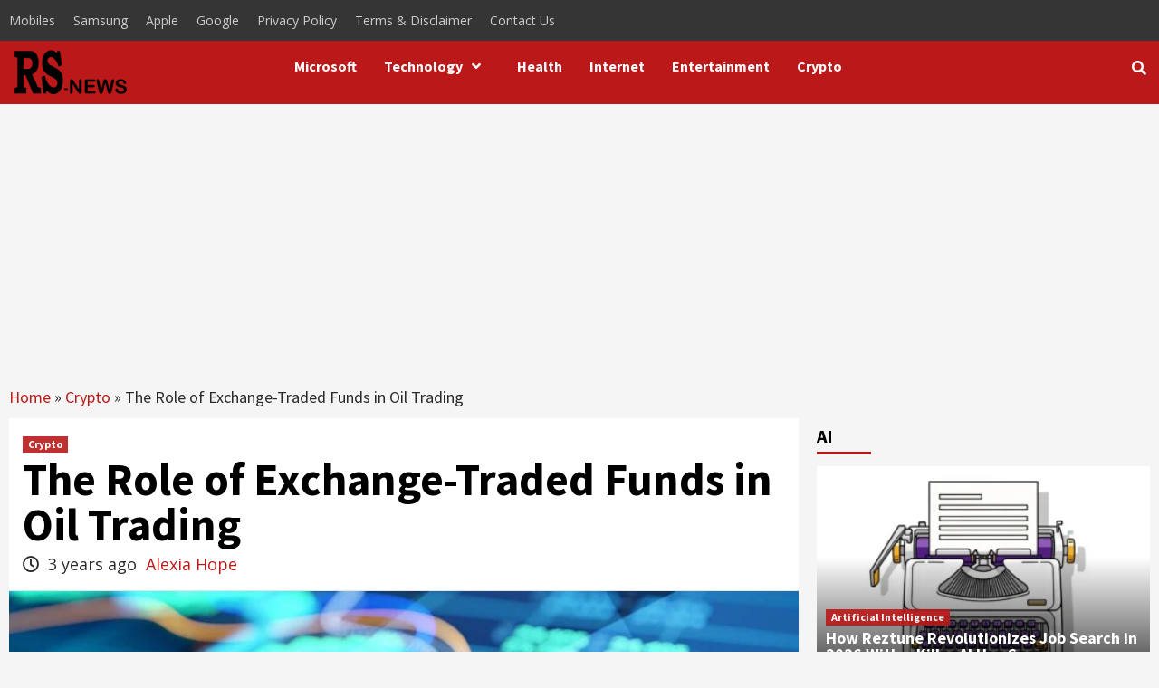

--- FILE ---
content_type: text/html; charset=utf-8
request_url: https://www.google.com/recaptcha/api2/aframe
body_size: 267
content:
<!DOCTYPE HTML><html><head><meta http-equiv="content-type" content="text/html; charset=UTF-8"></head><body><script nonce="WwkWklaucrMR_7xGi_h1SQ">/** Anti-fraud and anti-abuse applications only. See google.com/recaptcha */ try{var clients={'sodar':'https://pagead2.googlesyndication.com/pagead/sodar?'};window.addEventListener("message",function(a){try{if(a.source===window.parent){var b=JSON.parse(a.data);var c=clients[b['id']];if(c){var d=document.createElement('img');d.src=c+b['params']+'&rc='+(localStorage.getItem("rc::a")?sessionStorage.getItem("rc::b"):"");window.document.body.appendChild(d);sessionStorage.setItem("rc::e",parseInt(sessionStorage.getItem("rc::e")||0)+1);localStorage.setItem("rc::h",'1769759868153');}}}catch(b){}});window.parent.postMessage("_grecaptcha_ready", "*");}catch(b){}</script></body></html>